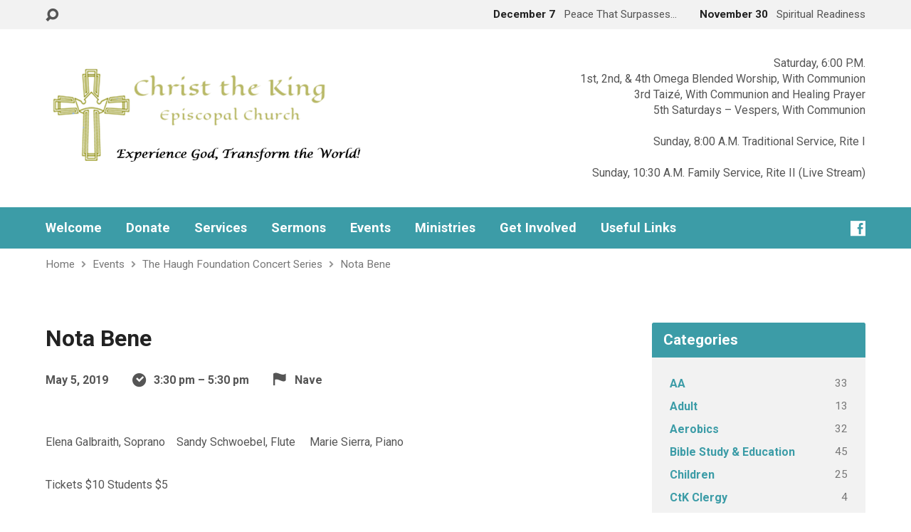

--- FILE ---
content_type: text/html; charset=UTF-8
request_url: https://ctktucson.org/events/nota-bene/
body_size: 11403
content:
<!DOCTYPE html>
<html class="no-js exodus-html" lang="en-US">
<head>
<meta charset="UTF-8" />
<link rel="pingback" href="https://ctktucson.org/xmlrpc.php" />
<title>Nota Bene &#8211; Christ the King</title>
<meta name='robots' content='max-image-preview:large' />
	<style>img:is([sizes="auto" i], [sizes^="auto," i]) { contain-intrinsic-size: 3000px 1500px }</style>
	<link rel='dns-prefetch' href='//fonts.googleapis.com' />
<link rel="alternate" type="application/rss+xml" title="Christ the King &raquo; Feed" href="https://ctktucson.org/feed/" />
<link rel="alternate" type="application/rss+xml" title="Christ the King &raquo; Comments Feed" href="https://ctktucson.org/comments/feed/" />
		<style>
			.lazyload,
			.lazyloading {
				max-width: 100%;
			}
		</style>
		<script type="text/javascript">
/* <![CDATA[ */
window._wpemojiSettings = {"baseUrl":"https:\/\/s.w.org\/images\/core\/emoji\/16.0.1\/72x72\/","ext":".png","svgUrl":"https:\/\/s.w.org\/images\/core\/emoji\/16.0.1\/svg\/","svgExt":".svg","source":{"concatemoji":"https:\/\/ctktucson.org\/wp-includes\/js\/wp-emoji-release.min.js?ver=6.8.3"}};
/*! This file is auto-generated */
!function(s,n){var o,i,e;function c(e){try{var t={supportTests:e,timestamp:(new Date).valueOf()};sessionStorage.setItem(o,JSON.stringify(t))}catch(e){}}function p(e,t,n){e.clearRect(0,0,e.canvas.width,e.canvas.height),e.fillText(t,0,0);var t=new Uint32Array(e.getImageData(0,0,e.canvas.width,e.canvas.height).data),a=(e.clearRect(0,0,e.canvas.width,e.canvas.height),e.fillText(n,0,0),new Uint32Array(e.getImageData(0,0,e.canvas.width,e.canvas.height).data));return t.every(function(e,t){return e===a[t]})}function u(e,t){e.clearRect(0,0,e.canvas.width,e.canvas.height),e.fillText(t,0,0);for(var n=e.getImageData(16,16,1,1),a=0;a<n.data.length;a++)if(0!==n.data[a])return!1;return!0}function f(e,t,n,a){switch(t){case"flag":return n(e,"\ud83c\udff3\ufe0f\u200d\u26a7\ufe0f","\ud83c\udff3\ufe0f\u200b\u26a7\ufe0f")?!1:!n(e,"\ud83c\udde8\ud83c\uddf6","\ud83c\udde8\u200b\ud83c\uddf6")&&!n(e,"\ud83c\udff4\udb40\udc67\udb40\udc62\udb40\udc65\udb40\udc6e\udb40\udc67\udb40\udc7f","\ud83c\udff4\u200b\udb40\udc67\u200b\udb40\udc62\u200b\udb40\udc65\u200b\udb40\udc6e\u200b\udb40\udc67\u200b\udb40\udc7f");case"emoji":return!a(e,"\ud83e\udedf")}return!1}function g(e,t,n,a){var r="undefined"!=typeof WorkerGlobalScope&&self instanceof WorkerGlobalScope?new OffscreenCanvas(300,150):s.createElement("canvas"),o=r.getContext("2d",{willReadFrequently:!0}),i=(o.textBaseline="top",o.font="600 32px Arial",{});return e.forEach(function(e){i[e]=t(o,e,n,a)}),i}function t(e){var t=s.createElement("script");t.src=e,t.defer=!0,s.head.appendChild(t)}"undefined"!=typeof Promise&&(o="wpEmojiSettingsSupports",i=["flag","emoji"],n.supports={everything:!0,everythingExceptFlag:!0},e=new Promise(function(e){s.addEventListener("DOMContentLoaded",e,{once:!0})}),new Promise(function(t){var n=function(){try{var e=JSON.parse(sessionStorage.getItem(o));if("object"==typeof e&&"number"==typeof e.timestamp&&(new Date).valueOf()<e.timestamp+604800&&"object"==typeof e.supportTests)return e.supportTests}catch(e){}return null}();if(!n){if("undefined"!=typeof Worker&&"undefined"!=typeof OffscreenCanvas&&"undefined"!=typeof URL&&URL.createObjectURL&&"undefined"!=typeof Blob)try{var e="postMessage("+g.toString()+"("+[JSON.stringify(i),f.toString(),p.toString(),u.toString()].join(",")+"));",a=new Blob([e],{type:"text/javascript"}),r=new Worker(URL.createObjectURL(a),{name:"wpTestEmojiSupports"});return void(r.onmessage=function(e){c(n=e.data),r.terminate(),t(n)})}catch(e){}c(n=g(i,f,p,u))}t(n)}).then(function(e){for(var t in e)n.supports[t]=e[t],n.supports.everything=n.supports.everything&&n.supports[t],"flag"!==t&&(n.supports.everythingExceptFlag=n.supports.everythingExceptFlag&&n.supports[t]);n.supports.everythingExceptFlag=n.supports.everythingExceptFlag&&!n.supports.flag,n.DOMReady=!1,n.readyCallback=function(){n.DOMReady=!0}}).then(function(){return e}).then(function(){var e;n.supports.everything||(n.readyCallback(),(e=n.source||{}).concatemoji?t(e.concatemoji):e.wpemoji&&e.twemoji&&(t(e.twemoji),t(e.wpemoji)))}))}((window,document),window._wpemojiSettings);
/* ]]> */
</script>
<style id='wp-emoji-styles-inline-css' type='text/css'>

	img.wp-smiley, img.emoji {
		display: inline !important;
		border: none !important;
		box-shadow: none !important;
		height: 1em !important;
		width: 1em !important;
		margin: 0 0.07em !important;
		vertical-align: -0.1em !important;
		background: none !important;
		padding: 0 !important;
	}
</style>
<link rel='stylesheet' id='wp-block-library-css' href='https://ctktucson.org/wp-includes/css/dist/block-library/style.min.css?ver=6.8.3' type='text/css' media='all' />
<style id='classic-theme-styles-inline-css' type='text/css'>
/*! This file is auto-generated */
.wp-block-button__link{color:#fff;background-color:#32373c;border-radius:9999px;box-shadow:none;text-decoration:none;padding:calc(.667em + 2px) calc(1.333em + 2px);font-size:1.125em}.wp-block-file__button{background:#32373c;color:#fff;text-decoration:none}
</style>
<style id='global-styles-inline-css' type='text/css'>
:root{--wp--preset--aspect-ratio--square: 1;--wp--preset--aspect-ratio--4-3: 4/3;--wp--preset--aspect-ratio--3-4: 3/4;--wp--preset--aspect-ratio--3-2: 3/2;--wp--preset--aspect-ratio--2-3: 2/3;--wp--preset--aspect-ratio--16-9: 16/9;--wp--preset--aspect-ratio--9-16: 9/16;--wp--preset--color--black: #000000;--wp--preset--color--cyan-bluish-gray: #abb8c3;--wp--preset--color--white: #fff;--wp--preset--color--pale-pink: #f78da7;--wp--preset--color--vivid-red: #cf2e2e;--wp--preset--color--luminous-vivid-orange: #ff6900;--wp--preset--color--luminous-vivid-amber: #fcb900;--wp--preset--color--light-green-cyan: #7bdcb5;--wp--preset--color--vivid-green-cyan: #00d084;--wp--preset--color--pale-cyan-blue: #8ed1fc;--wp--preset--color--vivid-cyan-blue: #0693e3;--wp--preset--color--vivid-purple: #9b51e0;--wp--preset--color--main: #3c9ca7;--wp--preset--color--accent: #3c9ca7;--wp--preset--color--dark: #000;--wp--preset--color--light: #777;--wp--preset--color--light-bg: #f2f2f2;--wp--preset--gradient--vivid-cyan-blue-to-vivid-purple: linear-gradient(135deg,rgba(6,147,227,1) 0%,rgb(155,81,224) 100%);--wp--preset--gradient--light-green-cyan-to-vivid-green-cyan: linear-gradient(135deg,rgb(122,220,180) 0%,rgb(0,208,130) 100%);--wp--preset--gradient--luminous-vivid-amber-to-luminous-vivid-orange: linear-gradient(135deg,rgba(252,185,0,1) 0%,rgba(255,105,0,1) 100%);--wp--preset--gradient--luminous-vivid-orange-to-vivid-red: linear-gradient(135deg,rgba(255,105,0,1) 0%,rgb(207,46,46) 100%);--wp--preset--gradient--very-light-gray-to-cyan-bluish-gray: linear-gradient(135deg,rgb(238,238,238) 0%,rgb(169,184,195) 100%);--wp--preset--gradient--cool-to-warm-spectrum: linear-gradient(135deg,rgb(74,234,220) 0%,rgb(151,120,209) 20%,rgb(207,42,186) 40%,rgb(238,44,130) 60%,rgb(251,105,98) 80%,rgb(254,248,76) 100%);--wp--preset--gradient--blush-light-purple: linear-gradient(135deg,rgb(255,206,236) 0%,rgb(152,150,240) 100%);--wp--preset--gradient--blush-bordeaux: linear-gradient(135deg,rgb(254,205,165) 0%,rgb(254,45,45) 50%,rgb(107,0,62) 100%);--wp--preset--gradient--luminous-dusk: linear-gradient(135deg,rgb(255,203,112) 0%,rgb(199,81,192) 50%,rgb(65,88,208) 100%);--wp--preset--gradient--pale-ocean: linear-gradient(135deg,rgb(255,245,203) 0%,rgb(182,227,212) 50%,rgb(51,167,181) 100%);--wp--preset--gradient--electric-grass: linear-gradient(135deg,rgb(202,248,128) 0%,rgb(113,206,126) 100%);--wp--preset--gradient--midnight: linear-gradient(135deg,rgb(2,3,129) 0%,rgb(40,116,252) 100%);--wp--preset--font-size--small: 13px;--wp--preset--font-size--medium: 20px;--wp--preset--font-size--large: 36px;--wp--preset--font-size--x-large: 42px;--wp--preset--spacing--20: 0.44rem;--wp--preset--spacing--30: 0.67rem;--wp--preset--spacing--40: 1rem;--wp--preset--spacing--50: 1.5rem;--wp--preset--spacing--60: 2.25rem;--wp--preset--spacing--70: 3.38rem;--wp--preset--spacing--80: 5.06rem;--wp--preset--shadow--natural: 6px 6px 9px rgba(0, 0, 0, 0.2);--wp--preset--shadow--deep: 12px 12px 50px rgba(0, 0, 0, 0.4);--wp--preset--shadow--sharp: 6px 6px 0px rgba(0, 0, 0, 0.2);--wp--preset--shadow--outlined: 6px 6px 0px -3px rgba(255, 255, 255, 1), 6px 6px rgba(0, 0, 0, 1);--wp--preset--shadow--crisp: 6px 6px 0px rgba(0, 0, 0, 1);}:where(.is-layout-flex){gap: 0.5em;}:where(.is-layout-grid){gap: 0.5em;}body .is-layout-flex{display: flex;}.is-layout-flex{flex-wrap: wrap;align-items: center;}.is-layout-flex > :is(*, div){margin: 0;}body .is-layout-grid{display: grid;}.is-layout-grid > :is(*, div){margin: 0;}:where(.wp-block-columns.is-layout-flex){gap: 2em;}:where(.wp-block-columns.is-layout-grid){gap: 2em;}:where(.wp-block-post-template.is-layout-flex){gap: 1.25em;}:where(.wp-block-post-template.is-layout-grid){gap: 1.25em;}.has-black-color{color: var(--wp--preset--color--black) !important;}.has-cyan-bluish-gray-color{color: var(--wp--preset--color--cyan-bluish-gray) !important;}.has-white-color{color: var(--wp--preset--color--white) !important;}.has-pale-pink-color{color: var(--wp--preset--color--pale-pink) !important;}.has-vivid-red-color{color: var(--wp--preset--color--vivid-red) !important;}.has-luminous-vivid-orange-color{color: var(--wp--preset--color--luminous-vivid-orange) !important;}.has-luminous-vivid-amber-color{color: var(--wp--preset--color--luminous-vivid-amber) !important;}.has-light-green-cyan-color{color: var(--wp--preset--color--light-green-cyan) !important;}.has-vivid-green-cyan-color{color: var(--wp--preset--color--vivid-green-cyan) !important;}.has-pale-cyan-blue-color{color: var(--wp--preset--color--pale-cyan-blue) !important;}.has-vivid-cyan-blue-color{color: var(--wp--preset--color--vivid-cyan-blue) !important;}.has-vivid-purple-color{color: var(--wp--preset--color--vivid-purple) !important;}.has-black-background-color{background-color: var(--wp--preset--color--black) !important;}.has-cyan-bluish-gray-background-color{background-color: var(--wp--preset--color--cyan-bluish-gray) !important;}.has-white-background-color{background-color: var(--wp--preset--color--white) !important;}.has-pale-pink-background-color{background-color: var(--wp--preset--color--pale-pink) !important;}.has-vivid-red-background-color{background-color: var(--wp--preset--color--vivid-red) !important;}.has-luminous-vivid-orange-background-color{background-color: var(--wp--preset--color--luminous-vivid-orange) !important;}.has-luminous-vivid-amber-background-color{background-color: var(--wp--preset--color--luminous-vivid-amber) !important;}.has-light-green-cyan-background-color{background-color: var(--wp--preset--color--light-green-cyan) !important;}.has-vivid-green-cyan-background-color{background-color: var(--wp--preset--color--vivid-green-cyan) !important;}.has-pale-cyan-blue-background-color{background-color: var(--wp--preset--color--pale-cyan-blue) !important;}.has-vivid-cyan-blue-background-color{background-color: var(--wp--preset--color--vivid-cyan-blue) !important;}.has-vivid-purple-background-color{background-color: var(--wp--preset--color--vivid-purple) !important;}.has-black-border-color{border-color: var(--wp--preset--color--black) !important;}.has-cyan-bluish-gray-border-color{border-color: var(--wp--preset--color--cyan-bluish-gray) !important;}.has-white-border-color{border-color: var(--wp--preset--color--white) !important;}.has-pale-pink-border-color{border-color: var(--wp--preset--color--pale-pink) !important;}.has-vivid-red-border-color{border-color: var(--wp--preset--color--vivid-red) !important;}.has-luminous-vivid-orange-border-color{border-color: var(--wp--preset--color--luminous-vivid-orange) !important;}.has-luminous-vivid-amber-border-color{border-color: var(--wp--preset--color--luminous-vivid-amber) !important;}.has-light-green-cyan-border-color{border-color: var(--wp--preset--color--light-green-cyan) !important;}.has-vivid-green-cyan-border-color{border-color: var(--wp--preset--color--vivid-green-cyan) !important;}.has-pale-cyan-blue-border-color{border-color: var(--wp--preset--color--pale-cyan-blue) !important;}.has-vivid-cyan-blue-border-color{border-color: var(--wp--preset--color--vivid-cyan-blue) !important;}.has-vivid-purple-border-color{border-color: var(--wp--preset--color--vivid-purple) !important;}.has-vivid-cyan-blue-to-vivid-purple-gradient-background{background: var(--wp--preset--gradient--vivid-cyan-blue-to-vivid-purple) !important;}.has-light-green-cyan-to-vivid-green-cyan-gradient-background{background: var(--wp--preset--gradient--light-green-cyan-to-vivid-green-cyan) !important;}.has-luminous-vivid-amber-to-luminous-vivid-orange-gradient-background{background: var(--wp--preset--gradient--luminous-vivid-amber-to-luminous-vivid-orange) !important;}.has-luminous-vivid-orange-to-vivid-red-gradient-background{background: var(--wp--preset--gradient--luminous-vivid-orange-to-vivid-red) !important;}.has-very-light-gray-to-cyan-bluish-gray-gradient-background{background: var(--wp--preset--gradient--very-light-gray-to-cyan-bluish-gray) !important;}.has-cool-to-warm-spectrum-gradient-background{background: var(--wp--preset--gradient--cool-to-warm-spectrum) !important;}.has-blush-light-purple-gradient-background{background: var(--wp--preset--gradient--blush-light-purple) !important;}.has-blush-bordeaux-gradient-background{background: var(--wp--preset--gradient--blush-bordeaux) !important;}.has-luminous-dusk-gradient-background{background: var(--wp--preset--gradient--luminous-dusk) !important;}.has-pale-ocean-gradient-background{background: var(--wp--preset--gradient--pale-ocean) !important;}.has-electric-grass-gradient-background{background: var(--wp--preset--gradient--electric-grass) !important;}.has-midnight-gradient-background{background: var(--wp--preset--gradient--midnight) !important;}.has-small-font-size{font-size: var(--wp--preset--font-size--small) !important;}.has-medium-font-size{font-size: var(--wp--preset--font-size--medium) !important;}.has-large-font-size{font-size: var(--wp--preset--font-size--large) !important;}.has-x-large-font-size{font-size: var(--wp--preset--font-size--x-large) !important;}
:where(.wp-block-post-template.is-layout-flex){gap: 1.25em;}:where(.wp-block-post-template.is-layout-grid){gap: 1.25em;}
:where(.wp-block-columns.is-layout-flex){gap: 2em;}:where(.wp-block-columns.is-layout-grid){gap: 2em;}
:root :where(.wp-block-pullquote){font-size: 1.5em;line-height: 1.6;}
</style>
<link rel='stylesheet' id='contact-form-7-css' href='https://ctktucson.org/wp-content/plugins/contact-form-7/includes/css/styles.css?ver=6.1.4' type='text/css' media='all' />
<link rel='stylesheet' id='worship-schedule-css' href='https://ctktucson.org/wp-content/plugins/worship-schedule/public/css/worship-schedule-public.css?ver=1.0.0' type='text/css' media='all' />
<link rel='stylesheet' id='exodus-google-fonts-css' href='//fonts.googleapis.com/css?family=Roboto:400,700,400italic,700italic' type='text/css' media='all' />
<link rel='stylesheet' id='elusive-webfont-css' href='https://ctktucson.org/wp-content/themes/exodus/css/elusive-webfont.css?ver=3.4' type='text/css' media='all' />
<link rel='stylesheet' id='exodus-style-css' href='https://ctktucson.org/wp-content/themes/exodus/style.css?ver=3.4' type='text/css' media='all' />
<link rel='stylesheet' id='exodus-responsive-css' href='https://ctktucson.org/wp-content/themes/exodus/css/responsive.css?ver=3.4' type='text/css' media='all' />
<link rel='stylesheet' id='tooltipster-css' href='https://ctktucson.org/wp-content/themes/exodus/css/tooltipster.css?ver=3.4' type='text/css' media='all' />
<link rel='stylesheet' id='exodus-color-css' href='https://ctktucson.org/wp-content/themes/exodus/colors/light/style.css?ver=3.4' type='text/css' media='all' />
<script type="text/javascript" src="https://ctktucson.org/wp-includes/js/jquery/jquery.min.js?ver=3.7.1" id="jquery-core-js"></script>
<script type="text/javascript" src="https://ctktucson.org/wp-includes/js/jquery/jquery-migrate.min.js?ver=3.4.1" id="jquery-migrate-js"></script>
<script type="text/javascript" id="ctfw-ie-unsupported-js-extra">
/* <![CDATA[ */
var ctfw_ie_unsupported = {"default_version":"7","min_version":"5","max_version":"9","version":"8","message":"You are using an outdated version of Internet Explorer. Please upgrade your browser to use this site.","redirect_url":"https:\/\/browsehappy.com\/"};
/* ]]> */
</script>
<script type="text/javascript" src="https://ctktucson.org/wp-content/themes/exodus/framework/js/ie-unsupported.js?ver=3.4" id="ctfw-ie-unsupported-js"></script>
<script type="text/javascript" src="https://ctktucson.org/wp-content/plugins/worship-schedule/public/js/worship-schedule-public.js?ver=1.0.0" id="worship-schedule-js"></script>
<script type="text/javascript" src="https://ctktucson.org/wp-content/themes/exodus/framework/js/jquery.fitvids.js?ver=3.4" id="fitvids-js"></script>
<script type="text/javascript" id="ctfw-responsive-embeds-js-extra">
/* <![CDATA[ */
var ctfw_responsive_embeds = {"wp_responsive_embeds":"1"};
/* ]]> */
</script>
<script type="text/javascript" src="https://ctktucson.org/wp-content/themes/exodus/framework/js/responsive-embeds.js?ver=3.4" id="ctfw-responsive-embeds-js"></script>
<script type="text/javascript" src="https://ctktucson.org/wp-content/themes/exodus/js/superfish.modified.js?ver=3.4" id="superfish-js"></script>
<script type="text/javascript" src="https://ctktucson.org/wp-content/themes/exodus/js/supersubs.js?ver=3.4" id="supersubs-js"></script>
<script type="text/javascript" src="https://ctktucson.org/wp-content/themes/exodus/js/jquery.meanmenu.min.js?ver=3.4" id="jquery-meanmenu-js"></script>
<script type="text/javascript" src="https://ctktucson.org/wp-content/themes/exodus/js/jquery.smooth-scroll.min.js?ver=3.4" id="jquery-smooth-scroll-js"></script>
<script type="text/javascript" src="https://ctktucson.org/wp-content/themes/exodus/js/jquery_cookie.min.js?ver=3.4" id="jquery-cookie-js"></script>
<script type="text/javascript" src="https://ctktucson.org/wp-content/themes/exodus/js/jquery.tooltipster.min.js?ver=3.4" id="jquery-tooltipster-js"></script>
<script type="text/javascript" id="exodus-main-js-extra">
/* <![CDATA[ */
var exodus_main = {"site_path":"\/","home_url":"https:\/\/ctktucson.org","color_url":"https:\/\/ctktucson.org\/wp-content\/themes\/exodus\/colors\/light","is_ssl":"1","mobile_menu_label":"Menu","slider_slideshow":"1","slider_speed":"6000","comment_name_required":"1","comment_email_required":"1","comment_name_error_required":"Required","comment_email_error_required":"Required","comment_email_error_invalid":"Invalid Email","comment_url_error_invalid":"Invalid URL","comment_message_error_required":"Comment Required"};
/* ]]> */
</script>
<script type="text/javascript" src="https://ctktucson.org/wp-content/themes/exodus/js/main.js?ver=3.4" id="exodus-main-js"></script>
<link rel="https://api.w.org/" href="https://ctktucson.org/wp-json/" /><link rel="alternate" title="JSON" type="application/json" href="https://ctktucson.org/wp-json/wp/v2/ctc_event/22076" /><link rel="EditURI" type="application/rsd+xml" title="RSD" href="https://ctktucson.org/xmlrpc.php?rsd" />
<meta name="generator" content="WordPress 6.8.3" />
<link rel="canonical" href="https://ctktucson.org/events/nota-bene/" />
<link rel='shortlink' href='https://ctktucson.org/?p=22076' />
<link rel="alternate" title="oEmbed (JSON)" type="application/json+oembed" href="https://ctktucson.org/wp-json/oembed/1.0/embed?url=https%3A%2F%2Fctktucson.org%2Fevents%2Fnota-bene%2F" />
<link rel="alternate" title="oEmbed (XML)" type="text/xml+oembed" href="https://ctktucson.org/wp-json/oembed/1.0/embed?url=https%3A%2F%2Fctktucson.org%2Fevents%2Fnota-bene%2F&#038;format=xml" />
	<script>
		(function(i,s,o,g,r,a,m){i['GoogleAnalyticsObject']=r;i[r]=i[r]||function(){
		(i[r].q=i[r].q||[]).push(arguments)},i[r].l=1*new Date();a=s.createElement(o),
		m=s.getElementsByTagName(o)[0];a.async=1;a.src=g;m.parentNode.insertBefore(a,m)
		})(window,document,'script','//www.google-analytics.com/analytics.js','ga');
		
		ga('create','UA-110553341-1','auto');
		ga('send', 'pageview');
		
		</script>
<script type="application/ld+json">
{
    "@context": "http://schema.org",
    "@type": "Event",
    "name": "Nota Bene",
    "startDate": "2019-05-05T15:30",
    "endDate": "2019-05-05T17:30",
    "location": {
        "@type": "Place",
        "name": "Nave",
        "address": {
            "@type": "PostalAddress",
            "streetAddress": ""
        }
    },
    "image": [],
    "description": "Elena Galbraith, Soprano    Sandy Schwoebel, Flute     Marie Sierra, Piano Tickets $10 Students $5 Reception Following"
}
</script>		<script>
			document.documentElement.className = document.documentElement.className.replace('no-js', 'js');
		</script>
				<style>
			.no-js img.lazyload {
				display: none;
			}

			figure.wp-block-image img.lazyloading {
				min-width: 150px;
			}

			.lazyload,
			.lazyloading {
				--smush-placeholder-width: 100px;
				--smush-placeholder-aspect-ratio: 1/1;
				width: var(--smush-image-width, var(--smush-placeholder-width)) !important;
				aspect-ratio: var(--smush-image-aspect-ratio, var(--smush-placeholder-aspect-ratio)) !important;
			}

						.lazyload, .lazyloading {
				opacity: 0;
			}

			.lazyloaded {
				opacity: 1;
				transition: opacity 400ms;
				transition-delay: 0ms;
			}

					</style>
		
<style type="text/css">.has-main-background-color,p.has-main-background-color { background-color: #3c9ca7; }.has-main-color,p.has-main-color { color: #3c9ca7; }.has-accent-background-color,p.has-accent-background-color { background-color: #3c9ca7; }.has-accent-color,p.has-accent-color { color: #3c9ca7; }.has-dark-background-color,p.has-dark-background-color { background-color: #000; }.has-dark-color,p.has-dark-color { color: #000; }.has-light-background-color,p.has-light-background-color { background-color: #777; }.has-light-color,p.has-light-color { color: #777; }.has-light-bg-background-color,p.has-light-bg-background-color { background-color: #f2f2f2; }.has-light-bg-color,p.has-light-bg-color { color: #f2f2f2; }.has-white-background-color,p.has-white-background-color { background-color: #fff; }.has-white-color,p.has-white-color { color: #fff; }</style>

<style type="text/css">
#exodus-logo-text {
	font-family: 'Roboto', Arial, Helvetica, sans-serif;
}

.exodus-tagline, #exodus-top-bar-tagline {
	font-family: 'Roboto', Arial, Helvetica, sans-serif;
}

.exodus-logo-bar-right-item-date, #exodus-intro-heading, .exodus-main-title, .exodus-entry-content h1, .exodus-entry-content h2, .exodus-entry-content h3, .exodus-entry-content h4, .exodus-entry-content h5, .exodus-entry-content h6, .mce-content-body h1, .mce-content-body h2, .mce-content-body h3, .mce-content-body h4, .mce-content-body h5, .mce-content-body h6, .exodus-author-box h1, .exodus-person header h1, .exodus-location header h1, .exodus-entry-short h1, #reply-title, #exodus-comments-title, .exodus-slide-title, .exodus-caption-image-title, #exodus-banner h1, h1.exodus-widget-title, .has-drop-cap:not(:focus):first-letter {
	font-family: 'Roboto', Arial, Helvetica, sans-serif;
}

#exodus-header-menu-content > li > a, #exodus-footer-menu-links {
	font-family: 'Roboto', Arial, Helvetica, sans-serif;
}

body, input, textarea, select, .sf-menu li li a, .exodus-slide-description, #cancel-comment-reply-link, .exodus-accordion-section-title, a.exodus-button, a.comment-reply-link, a.comment-edit-link, a.post-edit-link, .exodus-nav-left-right a, input[type=submit], .wp-block-file .wp-block-file__button, pre.wp-block-verse {
	font-family: 'Roboto', Arial, Helvetica, sans-serif;
}

#exodus-header-menu, .exodus-slide-title, .exodus-slide-title:hover, .flex-control-nav li a.active, .flex-control-nav li a.active:hover, #exodus-banner h1, #exodus-banner h1 a, .exodus-caption-image-title, .exodus-caption-image-title h1, .exodus-logo-bar-right-item-date, a.exodus-button, .exodus-list-buttons a, a.comment-reply-link, .exodus-nav-left-right a, .page-numbers a, .exodus-sidebar-widget:not(.widget_ctfw-highlight) .exodus-widget-title, .exodus-sidebar-widget:not(.widget_ctfw-highlight) .exodus-widget-title a, .widget_tag_cloud a, input[type=submit], .more-link, .exodus-calendar-table-header, .exodus-calendar-table-top, .exodus-calendar-table-header-row, .wp-block-file .wp-block-file__button, .has-main-background-color, p.has-main-background-color {
	background-color: #3c9ca7;
}

.exodus-calendar-table-header {
	border-color: #3c9ca7 !important;
}

.has-main-color, p.has-main-color {
	color: #3c9ca7;
}

a, a:hover, .exodus-list-icons a:hover, a:hover .exodus-text-icon, #exodus-top-bar-menu-links li a:hover, .exodus-top-bar-right-item a:hover .exodus-top-bar-right-item-title, .ctfw-breadcrumbs a:hover, .exodus-comment-meta time:hover, #exodus-footer-top-social-icons a:hover, #exodus-footer-menu-links a:hover, #exodus-notice a:hover, .wp-block-pullquote.is-style-solid-color blockquote cite a, .wp-block-pullquote .has-text-color a, .wp-block-latest-comments__comment-author, .has-accent-color, p.has-accent-color {
	color: #3c9ca7;
}

.has-accent-background-color, p.has-accent-background-color {
	background-color: #3c9ca7;
}


</style>
<script type="text/javascript">

jQuery( 'html' )
 	.removeClass( 'no-js' )
 	.addClass( 'js' );

</script>
<script type="text/javascript">
if ( jQuery.cookie( 'exodus_responsive_off' ) ) {

	// Add helper class without delay
	jQuery( 'html' ).addClass( 'exodus-responsive-off' );

	// Disable responsive.css
	jQuery( '#exodus-responsive-css' ).remove();

} else {

	// Add helper class without delay
	jQuery( 'html' ).addClass( 'exodus-responsive-on' );

	// Add viewport meta to head -- IMMEDIATELY, not on ready()
	jQuery( 'head' ).append(' <meta name="viewport" content="width=device-width, initial-scale=1">' );

}
</script>
</head>
<body class="wp-singular ctc_event-template-default single single-ctc_event postid-22076 wp-embed-responsive wp-theme-exodus exodus-logo-font-roboto exodus-tagline-font-roboto exodus-heading-font-roboto exodus-menu-font-roboto exodus-body-font-roboto exodus-has-logo-image exodus-has-logo-text-lowercase exodus-no-tagline-under-logo exodus-no-tagline-right exodus-no-banner exodus-rounded">

<div id="exodus-container">

	<header id="exodus-header">

		
<div id="exodus-top-bar">

	<div id="exodus-top-bar-inner">

		<div id="exodus-top-bar-content" class="exodus-centered-content exodus-clearfix">

			
				<a href="#" id="exodus-top-bar-search-icon" class="el-icon-search" title="Toggle Search"></a>

				<div id="exodus-top-bar-search-form">
					
<div class="exodus-search-form">
	<form method="get" action="https://ctktucson.org/">
		<label class="screen-reader-text">Search</label>
		<div class="exodus-search-field">
			<input type="text" name="s" aria-label="Search">
		</div>
		<a href="#" class="exodus-search-button el-icon-search" title="Search"></a>
	</form>
</div>
				</div>

			
			
			
				
					
						<div class="exodus-top-bar-right-item exodus-top-bar-right-content">

							<a href="https://ctktucson.org/sermons/peace-that-surpasses-all-understanding/" title="Peace That Surpasses All Understanding">

																	<span class="exodus-top-bar-right-item-date">
										December 7									</span>
								
								<span class="exodus-top-bar-right-item-title">Peace That Surpasses&hellip;</span>

							</a>

						</div>

					
						<div class="exodus-top-bar-right-item exodus-top-bar-right-content">

							<a href="https://ctktucson.org/sermons/spiritual-readiness/" title="Spiritual Readiness">

																	<span class="exodus-top-bar-right-item-date">
										November 30									</span>
								
								<span class="exodus-top-bar-right-item-title">Spiritual Readiness</span>

							</a>

						</div>

					
				

			
		</div>

	</div>

</div>

		<div id="exodus-logo-bar" class="exodus-centered-content">

			<div id="exodus-logo-bar-content">

				
<div id="exodus-logo">

	<div id="exodus-logo-content">

		
			
			<div id="exodus-logo-image">

				<a href="https://ctktucson.org/">

					<img data-src="https://ctktucson.org/wp-content/uploads/2020/12/Website-Logo-Crop.png" alt="Christ the King" id="exodus-logo-regular" src="[data-uri]" class="lazyload" style="--smush-placeholder-width: 676px; --smush-placeholder-aspect-ratio: 676/225;">

					
				</a>

			</div>

		
		
	</div>

</div>

				
<div id="exodus-logo-bar-right">

	<div id="exodus-logo-bar-right-inner">

		<div id="exodus-logo-bar-right-content">

			
				<div id="exodus-logo-bar-custom-content">
					Saturday, 6:00 P.M.<br />
1st, 2nd, &amp; 4th Omega Blended Worship, With Communion<br />
3rd Taizé, With Communion and Healing Prayer<br />
5th Saturdays &#8211; Vespers, With Communion<br />
<br />
Sunday, 8:00 A.M. Traditional Service, Rite I<br />
<br />
Sunday, 10:30 A.M. Family Service, Rite II (Live Stream)				</div>

			
		</div>

	</div>

</div>
			</div>

		</div>

		<nav id="exodus-header-menu" class="exodus-clearfix">

			<div id="exodus-header-menu-inner" class="exodus-centered-content exodus-clearfix">

				<ul id="exodus-header-menu-content" class="sf-menu"><li id="menu-item-23519" class="menu-item menu-item-type-post_type menu-item-object-page menu-item-has-children menu-item-23519"><a href="https://ctktucson.org/welcome/">Welcome</a>
<ul class="sub-menu">
	<li id="menu-item-23520" class="menu-item menu-item-type-post_type menu-item-object-page menu-item-23520"><a href="https://ctktucson.org/about/">About Us</a></li>
	<li id="menu-item-23514" class="menu-item menu-item-type-post_type menu-item-object-page menu-item-23514"><a href="https://ctktucson.org/history/">Brief History</a></li>
	<li id="menu-item-23571" class="menu-item menu-item-type-post_type menu-item-object-page menu-item-23571"><a href="https://ctktucson.org/building-and-grounds/">Building and Grounds</a></li>
	<li id="menu-item-23518" class="menu-item menu-item-type-post_type menu-item-object-page menu-item-has-children menu-item-23518"><a href="https://ctktucson.org/what-we-believe/">What We Believe</a>
	<ul class="sub-menu">
		<li id="menu-item-23577" class="menu-item menu-item-type-post_type menu-item-object-page menu-item-23577"><a href="https://ctktucson.org/what-we-believe/who-are-we-as-episcopalians/">Who are we as Episcopalians?</a></li>
	</ul>
</li>
	<li id="menu-item-23561" class="menu-item menu-item-type-post_type menu-item-object-page menu-item-has-children menu-item-23561"><a href="https://ctktucson.org/what-to-expect/">What to Expect</a>
	<ul class="sub-menu">
		<li id="menu-item-23562" class="menu-item menu-item-type-post_type menu-item-object-page menu-item-23562"><a href="https://ctktucson.org/what-to-expect/about-our-worship/">About Our Worship</a></li>
		<li id="menu-item-23563" class="menu-item menu-item-type-post_type menu-item-object-page menu-item-23563"><a href="https://ctktucson.org/what-to-expect/sacrements/">Sacraments</a></li>
	</ul>
</li>
	<li id="menu-item-25717" class="menu-item menu-item-type-custom menu-item-object-custom menu-item-has-children menu-item-25717"><a href="#">Meet Our Staff</a>
	<ul class="sub-menu">
		<li id="menu-item-23521" class="menu-item menu-item-type-post_type menu-item-object-page menu-item-23521"><a href="https://ctktucson.org/meet-our-staff/">Meet Our Clergy and Staff</a></li>
		<li id="menu-item-23522" class="menu-item menu-item-type-post_type menu-item-object-page menu-item-23522"><a href="https://ctktucson.org/meet-our-staff/vestry/">Christ the King’s Vestry</a></li>
	</ul>
</li>
	<li id="menu-item-23544" class="menu-item menu-item-type-post_type menu-item-object-page menu-item-23544"><a href="https://ctktucson.org/contact/">Contact Us</a></li>
</ul>
</li>
<li id="menu-item-25709" class="menu-item menu-item-type-custom menu-item-object-custom menu-item-has-children menu-item-25709"><a href="#">Donate</a>
<ul class="sub-menu">
	<li id="menu-item-25711" class="menu-item menu-item-type-custom menu-item-object-custom menu-item-25711"><a target="_blank" href="https://give.tithe.ly/?formId=f28e3a82-6864-11ee-90fc-1260ab546d11">Tithely</a></li>
	<li id="menu-item-25710" class="menu-item menu-item-type-custom menu-item-object-custom menu-item-25710"><a target="_blank" href="https://www.paypal.com/donate/?hosted_button_id=73YTVZ7789B94">Paypal</a></li>
</ul>
</li>
<li id="menu-item-25731" class="menu-item menu-item-type-custom menu-item-object-custom menu-item-has-children menu-item-25731"><a href="#">Services</a>
<ul class="sub-menu">
	<li id="menu-item-25732" class="menu-item menu-item-type-post_type menu-item-object-page menu-item-25732"><a href="https://ctktucson.org/service-times/live-stream-services/">In-person and Simulcast</a></li>
	<li id="menu-item-23548" class="menu-item menu-item-type-post_type menu-item-object-page menu-item-23548"><a href="https://ctktucson.org/service-times/coronavirus-resources/">Resources &#038; Services</a></li>
</ul>
</li>
<li id="menu-item-23556" class="menu-item menu-item-type-custom menu-item-object-custom menu-item-23556"><a href="http://ctktucson.org/sermons">Sermons</a></li>
<li id="menu-item-25722" class="menu-item menu-item-type-custom menu-item-object-custom menu-item-has-children menu-item-25722"><a href="#">Events</a>
<ul class="sub-menu">
	<li id="menu-item-25724" class="menu-item menu-item-type-post_type menu-item-object-page menu-item-25724"><a href="https://ctktucson.org/events-3/">This Week</a></li>
	<li id="menu-item-23553" class="menu-item menu-item-type-post_type menu-item-object-page menu-item-23553"><a href="https://ctktucson.org/current-events/calendar-of-events/">Calendar of Events</a></li>
	<li id="menu-item-23554" class="menu-item menu-item-type-post_type menu-item-object-page menu-item-23554"><a href="https://ctktucson.org/current-events/past-events/">Past Events</a></li>
</ul>
</li>
<li id="menu-item-25715" class="menu-item menu-item-type-custom menu-item-object-custom menu-item-has-children menu-item-25715"><a href="#">Ministries</a>
<ul class="sub-menu">
	<li id="menu-item-23524" class="menu-item menu-item-type-post_type menu-item-object-page menu-item-23524"><a href="https://ctktucson.org/ministries/adult/">Adult</a></li>
	<li id="menu-item-23526" class="menu-item menu-item-type-post_type menu-item-object-page menu-item-23526"><a href="https://ctktucson.org/ministries/nursery/">Nursery</a></li>
	<li id="menu-item-23525" class="menu-item menu-item-type-post_type menu-item-object-page menu-item-23525"><a href="https://ctktucson.org/ministries/children/">Children</a></li>
	<li id="menu-item-23538" class="menu-item menu-item-type-post_type menu-item-object-page menu-item-23538"><a href="https://ctktucson.org/ministries/youth/">Youth</a></li>
	<li id="menu-item-24275" class="menu-item menu-item-type-custom menu-item-object-custom menu-item-has-children menu-item-24275"><a href="#">Music</a>
	<ul class="sub-menu">
		<li id="menu-item-23529" class="menu-item menu-item-type-post_type menu-item-object-page menu-item-23529"><a href="https://ctktucson.org/ministries/music/music-groups/">Music Groups</a></li>
	</ul>
</li>
	<li id="menu-item-23527" class="menu-item menu-item-type-post_type menu-item-object-page menu-item-23527"><a href="https://ctktucson.org/ministries/stewardship/">Stewardship</a></li>
	<li id="menu-item-23567" class="menu-item menu-item-type-post_type menu-item-object-page menu-item-has-children menu-item-23567"><a href="https://ctktucson.org/ministries/get-involved/pastoral-care/">Pastoral Care</a>
	<ul class="sub-menu">
		<li id="menu-item-23533" class="menu-item menu-item-type-post_type menu-item-object-page menu-item-23533"><a href="https://ctktucson.org/ministries/get-involved/pastoral-care/daughters-of-the-king/">Daughters of the King</a></li>
		<li id="menu-item-23534" class="menu-item menu-item-type-post_type menu-item-object-page menu-item-23534"><a href="https://ctktucson.org/ministries/get-involved/pastoral-care/lay-eucharistic-visitors/">Lay Eucharistic Visitors</a></li>
		<li id="menu-item-23535" class="menu-item menu-item-type-post_type menu-item-object-page menu-item-23535"><a href="https://ctktucson.org/ministries/get-involved/pastoral-care/prayer-chain/">Prayer Chain</a></li>
	</ul>
</li>
	<li id="menu-item-23540" class="menu-item menu-item-type-post_type menu-item-object-page menu-item-23540"><a href="https://ctktucson.org/more/photo-galleries/">Photos</a></li>
</ul>
</li>
<li id="menu-item-25716" class="menu-item menu-item-type-custom menu-item-object-custom menu-item-has-children menu-item-25716"><a href="#">Get Involved</a>
<ul class="sub-menu">
	<li id="menu-item-23531" class="menu-item menu-item-type-post_type menu-item-object-page menu-item-23531"><a href="https://ctktucson.org/ministries/get-involved/outreach/">Outreach</a></li>
	<li id="menu-item-23537" class="menu-item menu-item-type-post_type menu-item-object-page menu-item-23537"><a href="https://ctktucson.org/ministries/get-involved/latest-ministry-schedule/">Worship Resources</a></li>
</ul>
</li>
<li id="menu-item-23591" class="menu-item menu-item-type-post_type menu-item-object-page menu-item-23591"><a href="https://ctktucson.org/resources/">Useful Links</a></li>
</ul>
				<ul class="exodus-list-icons">
	<li><a href="http://facebook.com/ctktucson" class="el-icon-facebook" title="Facebook" target="_blank" rel="noopener noreferrer"></a></li>
</ul>
			</div>

		</nav>

		
		

		<div class="ctfw-breadcrumbs exodus-centered-content"><a href="https://ctktucson.org/">Home</a><span class="el-icon-chevron-right exodus-breadcrumb-separator"></span><a href="https://ctktucson.org/events/">Events</a><span class="el-icon-chevron-right exodus-breadcrumb-separator"></span><a href="https://ctktucson.org/event-category/the-haugh-foundation-concert-series/">The Haugh Foundation Concert Series</a><span class="el-icon-chevron-right exodus-breadcrumb-separator"></span><a href="https://ctktucson.org/events/nota-bene/">Nota Bene</a></div>
	</header>

	<div id="exodus-middle">

		<div id="exodus-middle-content" class="exodus-centered-content exodus-clearfix">

<div id="exodus-content" class="exodus-has-sidebar">

	<div id="exodus-content-inner">

		<div class="exodus-content-block exodus-content-block-close exodus-clearfix">

			
			

	
		
	<article id="post-22076" class="exodus-entry-full exodus-event-full post-22076 ctc_event type-ctc_event status-publish hentry ctc_event_category-the-haugh-foundation-concert-series ctfw-no-image">

		
<header class="exodus-entry-header exodus-clearfix">

	
	<div class="exodus-entry-title-meta">

					<h1 class="exodus-entry-title exodus-main-title">
				Nota Bene			</h1>
		
		
			<ul class="exodus-entry-meta">

									<li class="exodus-entry-date">
						May 5, 2019					</li>
				
				
				
									<li class="exodus-content-icon">
						<span class="el-icon-time-alt"></span>
						3:30 pm &ndash; 5:30 pm					</li>
				
									<li class="exodus-content-icon">
						<span class="el-icon-flag"></span>
						Nave					</li>
				
				
			</ul>

		
	</div>

</header>

		
		
		
			<div class="exodus-entry-content exodus-clearfix">

				<p>Elena Galbraith, Soprano    Sandy Schwoebel, Flute     Marie Sierra, Piano</p>
<p>Tickets $10 Students $5</p>
<p>Reception Following</p>

				
			</div>

		
		

	<footer class="exodus-entry-footer exodus-clearfix">

		
		
			<div class="exodus-entry-footer-item">

								<div class="exodus-entry-footer-terms">
					<div class="exodus-content-icon"><span class="el-icon-folder"></span><a href="https://ctktucson.org/event-category/the-haugh-foundation-concert-series/" rel="tag">The Haugh Foundation Concert Series</a></div>				</div>
				
			</div>

		
		
	</footer>


	</article>


	

		</div>

		
		
	
		<nav class="exodus-nav-left-right exodus-content-block exodus-content-block-compact exodus-clearfix">

							<div class="exodus-nav-left">
					<a href="https://ctktucson.org/events/cinco-de-mayo/" rel="prev"><span class="exodus-button-icon el-icon-chevron-left"></span> Cinco de Mayo</a>				</div>
			
							<div class="exodus-nav-right">
					<a href="https://ctktucson.org/events/phoenix-boys-chorus/" rel="next">Phoenix Boys Chorus <span class="exodus-button-icon el-icon-chevron-right"></span></a>				</div>
			
		</nav>

	

		
	</div>

</div>


	<div id="exodus-sidebar-right" role="complementary">

		
		<aside id="ctfw-categories-2" class="exodus-widget exodus-sidebar-widget widget_ctfw-categories"><h1 class="exodus-sidebar-widget-title exodus-widget-title">Categories</h1>	<ul>
			<li class="cat-item cat-item-34"><a href="https://ctktucson.org/event-category/aa/">AA</a> (33)
</li>
	<li class="cat-item cat-item-41"><a href="https://ctktucson.org/event-category/adult/">Adult</a> (13)
</li>
	<li class="cat-item cat-item-32"><a href="https://ctktucson.org/event-category/aerobics/">Aerobics</a> (32)
</li>
	<li class="cat-item cat-item-37"><a href="https://ctktucson.org/event-category/bible-study-education/">Bible Study &amp; Education</a> (45)
</li>
	<li class="cat-item cat-item-39"><a href="https://ctktucson.org/event-category/children/">Children</a> (25)
</li>
	<li class="cat-item cat-item-43"><a href="https://ctktucson.org/event-category/ctk-clergy/">CtK Clergy</a> (4)
</li>
	<li class="cat-item cat-item-42"><a href="https://ctktucson.org/event-category/ctk-staff/">CtK Staff</a> (7)
</li>
	<li class="cat-item cat-item-70"><a href="https://ctktucson.org/event-category/events/">Events</a> (48)
</li>
	<li class="cat-item cat-item-52"><a href="https://ctktucson.org/event-category/family-activities/">Family Activities</a> (31)
</li>
	<li class="cat-item cat-item-36"><a href="https://ctktucson.org/event-category/music-choir/">Music &amp; Choir</a> (34)
</li>
	<li class="cat-item cat-item-51"><a href="https://ctktucson.org/event-category/outreach/">Outreach</a> (46)
</li>
	<li class="cat-item cat-item-50"><a href="https://ctktucson.org/event-category/registered-efm-students/">Registered EfM Students</a> (2)
</li>
	<li class="cat-item cat-item-35"><a href="https://ctktucson.org/event-category/small-groups/">Small Groups</a> (133)
</li>
	<li class="cat-item cat-item-72"><a href="https://ctktucson.org/event-category/telecare-ministry/">Telecare Ministry</a> (1)
</li>
	<li class="cat-item cat-item-24"><a href="https://ctktucson.org/event-category/the-haugh-foundation-concert-series/">The Haugh Foundation Concert Series</a> (22)
</li>
	<li class="cat-item cat-item-79"><a href="https://ctktucson.org/event-category/vbs/">VBS</a> (4)
</li>
	<li class="cat-item cat-item-46"><a href="https://ctktucson.org/event-category/vestry-members/">Vestry Members</a> (4)
</li>
	<li class="cat-item cat-item-38"><a href="https://ctktucson.org/event-category/worship-service/">Worship Service</a> (99)
</li>
	<li class="cat-item cat-item-40"><a href="https://ctktucson.org/event-category/youth/">Youth</a> (11)
</li>
	</ul>
	</aside>
		
	</div>



		</div>

	</div>

	<footer id="exodus-footer" class="exodus-footer-has-location exodus-footer-has-map exodus-footer-has-phone exodus-footer-has-social-icons exodus-footer-no-menu exodus-footer-has-notice">

		<div id="exodus-footer-inner">

			
				<div id="exodus-footer-top">

					<div id="exodus-footer-top-inner" class="exodus-centered-content exodus-clearfix">

						<div id="exodus-footer-top-content">

							
								
									<div id="exodus-footer-top-map">

										
										<a href="https://ctktucson.org/locations/christ-the-king/" title="Christ the King"><img src="//maps.googleapis.com/maps/api/staticmap?size=440x270&#038;center=32.3375124,-111.02707320000002&#038;scale=2&#038;markers=color:0xf2f2f2%7C32.3375124,-111.02707320000002&#038;key=AIzaSyBNSPOZG0iN4driH8ghpX70DCqm9weG_oA&#038;zoom=14&#038;maptype=roadmap&#038;sensor=false" class="ctfw-google-map-image" alt="Christ the King" width="440" height="270"></a>

									</div>

								
								<div id="exodus-footer-top-info">

																			<h2 id="exodus-footer-top-address"><a href="https://ctktucson.org/locations/christ-the-king/">2800 W. Ina Road, Tucson, AZ 85741</a></h2>
									
																			<div id="exodus-footer-top-times">
											<span class="el-icon-time-alt"></span>
											Saturday, 6:00 P.M.<br />
Sunday, 8:00 A.M. (Traditional)<br />
Sunday, 10:30 A.M. (Family)										</div>
									
									
										<div id="exodus-footer-top-phone-icons">

																							<div id="exodus-footer-top-phone">
													<span class="el-icon-phone-alt"></span>
													<a href="tel:5202972551">(520) 297-2551</a>												</div>
											
																							<div id="exodus-footer-top-email">
													<span class="el-icon-envelope"></span>
													<a href="mailto:%6ff%66&#105;c&#101;&#64;&#99;%74kt&#117;c%73o&#110;.&#111;&#114;%67">
														&#111;ffice&#64;&#99;&#116;k&#116;&#117;&#99;&#115;on&#46;&#111;r&#103;													</a>
												</div>
											
																							<div id="exodus-footer-top-social-icons"><ul class="exodus-list-icons">
	<li><a href="http://facebook.com/ctktucson" class="el-icon-facebook" title="Facebook" target="_blank" rel="noopener noreferrer"></a></li>
</ul></div>
											
										</div>

									
									<ul id="exodus-footer-top-buttons">

										<li><a href="https://ctktucson.org/locations/christ-the-king/" id="exodus-footer-button-more" class="exodus-button">More Info</a></li>

																					<li><a href="https://www.google.com/maps/dir//2800+W.+Ina+Road%2C+Tucson%2C+AZ+85741/" id="exodus-footer-button-directions" class="exodus-button" target="_blank" rel="noopener noreferrer">Directions</a></li>
										
										
									</ul>

								</div>

							
							
						</div>

					</div>

				</div>

			
			<div id="exodus-footer-bottom" class="exodus-centered-content exodus-clearfix">

				<div id="exodus-footer-responsive-toggle">

					<a id="exodus-footer-full-site" href="#" class="exodus-button">
						View Full Site					</a>

					<a id="exodus-footer-mobile-site" href="#" class="exodus-button">
						View Mobile Site					</a>

				</div>

				
				
					<div id="exodus-footer-bottom-right">

						<div id="exodus-notice">

							&copy; 2025 Christ the King. Powered by <a href="https://churchthemes.com" target="_blank" rel="nofollow noopener noreferrer">ChurchThemes.com</a>
						</div>

					</div>

				
			</div>

		</div>

	</footer>

</div>

<script type="speculationrules">
{"prefetch":[{"source":"document","where":{"and":[{"href_matches":"\/*"},{"not":{"href_matches":["\/wp-*.php","\/wp-admin\/*","\/wp-content\/uploads\/*","\/wp-content\/*","\/wp-content\/plugins\/*","\/wp-content\/themes\/exodus\/*","\/*\\?(.+)"]}},{"not":{"selector_matches":"a[rel~=\"nofollow\"]"}},{"not":{"selector_matches":".no-prefetch, .no-prefetch a"}}]},"eagerness":"conservative"}]}
</script>
<script type="text/javascript" src="https://ctktucson.org/wp-includes/js/dist/hooks.min.js?ver=4d63a3d491d11ffd8ac6" id="wp-hooks-js"></script>
<script type="text/javascript" src="https://ctktucson.org/wp-includes/js/dist/i18n.min.js?ver=5e580eb46a90c2b997e6" id="wp-i18n-js"></script>
<script type="text/javascript" id="wp-i18n-js-after">
/* <![CDATA[ */
wp.i18n.setLocaleData( { 'text direction\u0004ltr': [ 'ltr' ] } );
/* ]]> */
</script>
<script type="text/javascript" src="https://ctktucson.org/wp-content/plugins/contact-form-7/includes/swv/js/index.js?ver=6.1.4" id="swv-js"></script>
<script type="text/javascript" id="contact-form-7-js-before">
/* <![CDATA[ */
var wpcf7 = {
    "api": {
        "root": "https:\/\/ctktucson.org\/wp-json\/",
        "namespace": "contact-form-7\/v1"
    }
};
/* ]]> */
</script>
<script type="text/javascript" src="https://ctktucson.org/wp-content/plugins/contact-form-7/includes/js/index.js?ver=6.1.4" id="contact-form-7-js"></script>
<script type="text/javascript" src="https://ctktucson.org/wp-includes/js/hoverIntent.min.js?ver=1.10.2" id="hoverIntent-js"></script>
<script type="text/javascript" src="https://ctktucson.org/wp-includes/js/comment-reply.min.js?ver=6.8.3" id="comment-reply-js" async="async" data-wp-strategy="async"></script>
<script type="text/javascript" id="smush-lazy-load-js-before">
/* <![CDATA[ */
var smushLazyLoadOptions = {"autoResizingEnabled":false,"autoResizeOptions":{"precision":5,"skipAutoWidth":true}};
/* ]]> */
</script>
<script type="text/javascript" src="https://ctktucson.org/wp-content/plugins/wp-smushit/app/assets/js/smush-lazy-load.min.js?ver=3.23.0" id="smush-lazy-load-js"></script>

</body>
</html>


--- FILE ---
content_type: text/css
request_url: https://ctktucson.org/wp-content/plugins/worship-schedule/public/css/worship-schedule-public.css?ver=1.0.0
body_size: 311
content:
/**
 * All of the CSS for your public-facing functionality should be
 * included in this file.
 */
/* TABLE BACKGROUND color (match the original theme) */
table.hover-highlight td {
	padding-left: 5px;
}
table.hover-highlight td:before,
table.focus-highlight td:before {
  background: #fff;
}

/* HOVER ROW highlight colors */
table.hover-highlight tbody > tr:hover > td, /* override tablesorter theme row hover */
table.hover-highlight tbody > tr.odd:hover > td,
table.hover-highlight tbody > tr.even:hover > td {
  background-color: #3c9ca7;
  color: #ffffff;
}